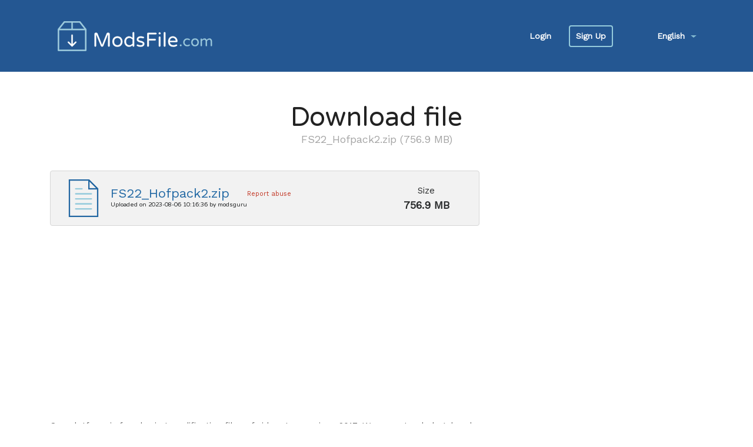

--- FILE ---
content_type: text/html ; charset=UTF-8
request_url: http://modsfile.com/gu679qpqnfj5/FS22_Hofpack2.zip.html
body_size: 26265
content:
<!DOCTYPE html>
<html>
<head>
    <meta charset="UTF-8">
    <meta http-equiv=content-Type content="text-html; charset=UTF-8">    
                                                               
    <meta name="description" content="Download File FS22 Hofpack2 zip">
    <meta name="keywords"    content="fs22, hofpack2, zip">
    <meta name="viewport" content="width=device-width, initial-scale=1">

    <link rel="apple-touch-icon" sizes="57x57" href="https://modsfile.com/images/fav/apple-icon-57x57.png">
    <link rel="apple-touch-icon" sizes="60x60" href="https://modsfile.com/images/fav/apple-icon-60x60.png">
    <link rel="apple-touch-icon" sizes="72x72" href="https://modsfile.com/images/fav/apple-icon-72x72.png">
    <link rel="apple-touch-icon" sizes="76x76" href="https://modsfile.com/images/fav/apple-icon-76x76.png">
    <link rel="apple-touch-icon" sizes="114x114" href="https://modsfile.com/images/fav/apple-icon-114x114.png">
    <link rel="apple-touch-icon" sizes="120x120" href="https://modsfile.com/images/fav/apple-icon-120x120.png">
    <link rel="apple-touch-icon" sizes="144x144" href="https://modsfile.com/images/fav/apple-icon-144x144.png">
    <link rel="apple-touch-icon" sizes="152x152" href="https://modsfile.com/images/fav/apple-icon-152x152.png">
    <link rel="apple-touch-icon" sizes="180x180" href="https://modsfile.com/images/fav/apple-icon-180x180.png">
    <link rel="icon" type="image/png" sizes="192x192"  href="https://modsfile.com/images/fav/android-icon-192x192.png">
    <link rel="icon" type="image/png" sizes="32x32" href="https://modsfile.com/images/fav/favicon-32x32.png">
    <link rel="icon" type="image/png" sizes="96x96" href="https://modsfile.com/images/fav/favicon-96x96.png">
    <link rel="icon" type="image/png" sizes="16x16" href="https://modsfile.com/images/fav/favicon-16x16.png">
    <link rel="manifest" href="https://modsfile.com/images/fav/manifest.json">
    <meta name="msapplication-TileColor" content="#ffffff">
    <meta name="msapplication-TileImage" content="/ms-icon-144x144.png">
    <meta name="theme-color" content="#ffffff">

    
    <title>Download FS22 Hofpack2 zip</title>
    <link rel="icon" href="images/favicon.gif" type="image/x-icon"/>
    <link rel="shortcut icon" href="favicon.ico" type="image/x-icon"/> 
   
  
    <!-- <link rel="stylesheet" type="text/css" href="https://modsfile.com/css/style.css"/> -->

    
    <link href="https://fonts.googleapis.com/css?family=Gochi+Hand|Varela+Round|Work+Sans" rel="stylesheet">
    <link rel="stylesheet" href="https://maxcdn.bootstrapcdn.com/bootstrap/3.3.7/css/bootstrap.min.css">
    <link rel="stylesheet" href="https://cdnjs.cloudflare.com/ajax/libs/tether/1.4.0/css/tether.min.css">

    <script language="JavaScript" type="text/javascript" CHARSET="UTF-8" src="https://modsfile.com/js/jquery-1.9.1.min.js"></script>
    <script type="text/javascript" src="https://modsfile.com/js/jquery.paging.js"></script> 
    <script type="text/javascript" src="https://modsfile.com/js/jquery.cookie.js"></script> 
    <script type="text/javascript" src="https://modsfile.com/js/paging.js"></script> 

    <link rel="stylesheet" type="text/css" href="https://modsfile.com/css/new_app.css?v2.01"/>
    
    <script type="text/javascript" src="https://modsfile.com/js/new_app.js?v4"></script>


<script type="text/javascript">

  var _gaq = _gaq || [];
  _gaq.push(['_setAccount', 'UA-85358023-1']);
  _gaq.push(['_trackPageview']);

  (function() {
    var ga = document.createElement('script'); ga.type = 'text/javascript'; ga.async = true;
    ga.src = ('https:' == document.location.protocol ? 'https://ssl' : 'http://www') + '.google-analytics.com/ga.js';
    var s = document.getElementsByTagName('script')[0]; s.parentNode.insertBefore(ga, s);
  })();

</script>



<!-- Google tag (gtag.js) -->
<script async src="https://www.googletagmanager.com/gtag/js?id=G-9ZSX4TGH4F"></script>
<script>
  window.dataLayer = window.dataLayer || [];
  function gtag(){dataLayer.push(arguments);}
  gtag('js', new Date());

  gtag('config', 'G-9ZSX4TGH4F');
</script>


<style>
/* Slider container styling */
.slider {
    width: 90%;
    max-width: 1200px;
    margin: 0 auto;
    text-align: center;
    padding: 20px 0;
	    box-shadow:none;
}

/* Slider title styling */
.slider-title {
    font-size: 24px;
    font-weight: bold;
    margin-bottom: 20px;
    color: #333;
}

/* Main carousel container */
.main-carousel {
    display: flex;
    overflow: hidden;
    justify-content: center;
    align-items: center;
}

/* Individual carousel items */
.carousel-cell {
    flex: 0 0 auto;
    width: 200px;
    height: 120px;
    border-radius: 10px;
    overflow: hidden;
    transition: transform 0.3s ease-in-out;
}

.carousel-cell:hover {
    transform: scale(1.1);
}

/* Images inside the carousel */
.carousel-cell img {
    width: 100%;
    height: 100%;
	    margin: 0;
    object-fit: contain;
    display: block;
    border-radius: 10px;
}

/* Responsive design */
@media (max-width: 768px) {
    .main-carousel {
    }

    .carousel-cell {
        width: 60px;
        height: 50px;
        scroll-snap-align: center;
    }
}
</style>

<script data-ad-client="ca-pub-8185655949059714" async src="https://pagead2.googlesyndication.com/pagead/js/adsbygoogle.js"></script>

</head>

<body>

<div class="head" >
  <div class="container-fluid" style="z-index: 10;">
    <div class="container">

      <nav class="navbar" > 
        <a class="navbar-brand" href="https://modsfile.com">
          <img src="https://modsfile.com/images/navbar-logo.png" alt="">
        </a>
        <!-- ///////////////////////////////////////////////////// LOGED IN -->
      
            <!-- //////////////////////////////////////////////////////////////////  -->

        <div class="buttons">
          <a href="https://modsfile.com/login.html" class="login">Login</a>
          <a href="https://modsfile.com/?op=registration" class="sign-up">Sign Up</a>
         
          <div class="language">english
            <ul id="lang">
              
                <li>
                  <a href="https://modsfile.com/?op=change_lang&lang=russian">
                    <span class="trf trf-russian"></span><span class="langname">Russian</span>
                  </a>
                </li>
              
                <li>
                  <a href="https://modsfile.com/?op=change_lang&lang=german">
                    <span class="trf trf-german"></span><span class="langname">German</span>
                  </a>
                </li>
              
                <li>
                  <a href="https://modsfile.com/?op=change_lang&lang=french">
                    <span class="trf trf-french"></span><span class="langname">French</span>
                  </a>
                </li>
              
                <li>
                  <a href="https://modsfile.com/?op=change_lang&lang=arabic">
                    <span class="trf trf-arabic"></span><span class="langname">Arabic</span>
                  </a>
                </li>
              
                <li>
                  <a href="https://modsfile.com/?op=change_lang&lang=turkish">
                    <span class="trf trf-turkish"></span><span class="langname">Turkish</span>
                  </a>
                </li>
              
                <li>
                  <a href="https://modsfile.com/?op=change_lang&lang=polish">
                    <span class="trf trf-polish"></span><span class="langname">Polish</span>
                  </a>
                </li>
              
                <li>
                  <a href="https://modsfile.com/?op=change_lang&lang=thai">
                    <span class="trf trf-thai"></span><span class="langname">Thai</span>
                  </a>
                </li>
              
                <li>
                  <a href="https://modsfile.com/?op=change_lang&lang=spanish">
                    <span class="trf trf-spanish"></span><span class="langname">Spanish</span>
                  </a>
                </li>
              
                <li>
                  <a href="https://modsfile.com/?op=change_lang&lang=japan">
                    <span class="trf trf-japan"></span><span class="langname">Japan</span>
                  </a>
                </li>
              
                <li>
                  <a href="https://modsfile.com/?op=change_lang&lang=hungary">
                    <span class="trf trf-hungary"></span><span class="langname">Hungary</span>
                  </a>
                </li>
              
                <li>
                  <a href="https://modsfile.com/?op=change_lang&lang=indonesia">
                    <span class="trf trf-indonesia"></span><span class="langname">Indonesia</span>
                  </a>
                </li>
              
                <li>
                  <a href="https://modsfile.com/?op=change_lang&lang=dutch">
                    <span class="trf trf-dutch"></span><span class="langname">Dutch</span>
                  </a>
                </li>
              
                <li>
                  <a href="https://modsfile.com/?op=change_lang&lang=hebrew">
                    <span class="trf trf-hebrew"></span><span class="langname">Hebrew</span>
                  </a>
                </li>
              
            </ul>
          </div>
        </div>

        <div class="mobile-menu hide">
            <a href="https://modsfile.com/login.html" class="login">Login</a>
            <a href="https://modsfile.com/?op=registration" class="login">Sign Up</a>
          <div class="language">english
            <ul id="lang">
              
                <li>
                  <a href="https://modsfile.com/?op=change_lang&lang=russian">
                    <span class="trf trf-russian"></span><span class="langname">Russian</span>
                  </a>
                </li>
              
                <li>
                  <a href="https://modsfile.com/?op=change_lang&lang=german">
                    <span class="trf trf-german"></span><span class="langname">German</span>
                  </a>
                </li>
              
                <li>
                  <a href="https://modsfile.com/?op=change_lang&lang=french">
                    <span class="trf trf-french"></span><span class="langname">French</span>
                  </a>
                </li>
              
                <li>
                  <a href="https://modsfile.com/?op=change_lang&lang=arabic">
                    <span class="trf trf-arabic"></span><span class="langname">Arabic</span>
                  </a>
                </li>
              
                <li>
                  <a href="https://modsfile.com/?op=change_lang&lang=turkish">
                    <span class="trf trf-turkish"></span><span class="langname">Turkish</span>
                  </a>
                </li>
              
                <li>
                  <a href="https://modsfile.com/?op=change_lang&lang=polish">
                    <span class="trf trf-polish"></span><span class="langname">Polish</span>
                  </a>
                </li>
              
                <li>
                  <a href="https://modsfile.com/?op=change_lang&lang=thai">
                    <span class="trf trf-thai"></span><span class="langname">Thai</span>
                  </a>
                </li>
              
                <li>
                  <a href="https://modsfile.com/?op=change_lang&lang=spanish">
                    <span class="trf trf-spanish"></span><span class="langname">Spanish</span>
                  </a>
                </li>
              
                <li>
                  <a href="https://modsfile.com/?op=change_lang&lang=japan">
                    <span class="trf trf-japan"></span><span class="langname">Japan</span>
                  </a>
                </li>
              
                <li>
                  <a href="https://modsfile.com/?op=change_lang&lang=hungary">
                    <span class="trf trf-hungary"></span><span class="langname">Hungary</span>
                  </a>
                </li>
              
                <li>
                  <a href="https://modsfile.com/?op=change_lang&lang=indonesia">
                    <span class="trf trf-indonesia"></span><span class="langname">Indonesia</span>
                  </a>
                </li>
              
                <li>
                  <a href="https://modsfile.com/?op=change_lang&lang=dutch">
                    <span class="trf trf-dutch"></span><span class="langname">Dutch</span>
                  </a>
                </li>
              
                <li>
                  <a href="https://modsfile.com/?op=change_lang&lang=hebrew">
                    <span class="trf trf-hebrew"></span><span class="langname">Hebrew</span>
                  </a>
                </li>
              
            </ul>
          </div>
        </div> 
    




        <div class="burger">
          <div class="burgerControll"></div>
          <!-- <img class="open menu" src="https://modsfile.com/images/open.svg" alt="">
          <img class="close menu hide" src="https://modsfile.com/images/close.svg" alt=""> -->
        </div>
      </nav>
      
  </div>
</div>
</div>

     <script src="https://modsfile.com/js/share.js"></script>
	<script src="https://modsfile.com/js/countdown.js"></script>
	
  
    <div class="dl-page-name">Download file</div>
    <div class="dl-name">
      FS22_Hofpack2.zip (756.9 MB)</div>
    <div class="container">
      <div class="row">
        <div class="col-md-8 col-12">
          <div class="file-container">
            <div class="col-logo">
              <div class="file-logo"></div>
            </div>
            <div class="col-info">
              <div class="names">
                <div class="file-name">
                  FS22_Hofpack2.zip
                </div>
                <a href="https://modsfile.com/?op=report_file&amp;id=gu679qpqnfj5" class="report-abuse">Report abuse</a>
              </div>
              <div class="up-date">Uploaded on
                2023-08-06
                  10:16:36
                    
                      by
                      modsguru
                    
              </div>
            </div>
            <div class="col-size">
              <div class="up-size">Size<br><span>756.9 MB</span></div>
            </div>
            <div class="social">
              <!-- <a href="javascript:share_gplus(document.location)" class="google"></a>-->
              <!-- <a href="javascript:share_vk(document.location)" class="blog"></a>-->
              <!-- <a href="javascript:share_twitter(document.location)" class="twitter"></a>-->
              <!-- <a href="javascript:share_facebook(document.location)" class="fb"></a>-->
            </div>
          </div>
          <script>
            $( '.file-name' ).ready(function() {
              if ($('.file-name').html().trim().length > 25 ) {
                var title = $('.file-name').html().trim();
                var titleLength = title.length;
                var newTitle = title.substring(0, 20);
                var ending = title.substring((titleLength - 4), titleLength);
                $('.file-name').html( newTitle + ".." + ending);
                $('.file-name').removeClass('hidden');
              } else {
                $('.file-name').removeClass('hidden');
              }
            });
          </script>
 
           <script async src="//pagead2.googlesyndication.com/pagead/js/adsbygoogle.js"></script>
          <!-- (modsfile.com) responsive -->
          <ins class="adsbygoogle" style="display:block" data-ad-client="ca-pub-8185655949059714" data-ad-slot="6494724781" data-ad-format="auto"></ins>
          <script>
            (adsbygoogle = window.adsbygoogle || []).push({});
          </script><br>

    
          <div class="about-mods">
            Our platform is for sharing modification files of video games since 2017. We accept only legal and open source mod files for video games
            such as Farming Simulator 17, Euro Truck Simulator 2, DOTA, GTA5, Fallout 4, The Witcher 3, Battlefield 1, Civilization
            VI and more! If you want to share mod files with your friends, upload files and share with them! If your friend shared
            game mods with you, you just need to grab it and the mod is yours! If you have any issues or questions, do not hesitate
            to Contact us.
          </div>
    
         
            <script async src="//pagead2.googlesyndication.com/pagead/js/adsbygoogle.js"></script>
            <!-- (modsfile.com) responsive -->
            <ins class="adsbygoogle" style="display:block" data-ad-client="ca-pub-8185655949059714" data-ad-slot="6494724781" data-ad-format="auto"></ins>
            <script>
              (adsbygoogle = window.adsbygoogle || []).push({});
            </script>
          
    
          <!--end fileinfo panel-->
          <br>
          <!--start left column-->
    
          <div class="step1">Step 1</div>

          <div class=" row dl-info" style="margin-bottom: 17px;"> 
    
    
            <div class="col-12 col-lg-8">
              <div class="leftcol">
                  <div class="about-mods" style="margin:0;">
            How to download <strong style="max-width: 390px;font-weight:600;color: #5d5d5d;" class="file-name">FS22_Hofpack2.zip</strong><br>       
            <strong>STEP 1:</strong> Click "Create Download"<br>
			<strong>Final Step:</strong> Click "DOWNLOAD FILE" in second page.
				<!-- This mod was uploaded by <strong class="uploader-name">	
                modsguru</strong> on 
                  <strong class="uploaded-date">
                    2023-08-06 10:16:36
                      </strong> -->

                     
            </div>

                
                
                
                
                
                    <!-- Family-safe ads -->
                
    
                
    
              </div>
    
            </div>
    
            <div class="col-12 col-lg-4 btn-col">
              						<Form method="POST" action=''>
							<input type="hidden" name="op" value="download1">
							<input type="hidden" name="usr_login" value="">
							<input type="hidden" name="id" value="gu679qpqnfj5">
							<input type="hidden" name="fname" value="FS22_Hofpack2.zip">
							<input type="hidden" name="referer" value="">
							<input type="submit" class=" free-dl" id="method_free" name="method_free" value="Create Download >>">
						</Form>
    
            </div>
    
            <!--end left column-->
    
          </div>
    

<br>
      <script async src="//pagead2.googlesyndication.com/pagead/js/adsbygoogle.js"></script>
            <!-- (modsfile.com) responsive -->
            <ins class="adsbygoogle" style="display:block" data-ad-client="ca-pub-8185655949059714" data-ad-slot="6494724781" data-ad-format="auto"></ins>
            <script>
              (adsbygoogle = window.adsbygoogle || []).push({});
            </script>
  
          <!--start right column-->
          <hr style="margin-bottom: 40px;">

<div class="about-rar-title">Mod File <strong style="font-size:22px; max-width: 390px;font-weight:400;color: #2c2c2c;" class="file-name">FS22_Hofpack2.zip (756.9 MB) </strong></div>   
 <div class="about-rar">will start download immediately and in full DL speed.
Modsfile.com do not limit download speed. And this is why we are the No. 1  of games mods sharing platform in the world.<br></div>

        <div class="about-rar-title">What is Mods?</div>
        <div class="about-rar">
<strong>A mod </strong>(short for "modification") is an alteration where someone, usually a player, changes some aspect (e.g. the way it looks or behaves) of a <strong>video game</strong>. Mods may range from small changes and simple tweaks to completely new games made within a video game. 
Games are often designed with change in mind, allowing <strong>to be modified </strong> by gamers without much difficulty.
Game communities modify video games to look it better, funnier and more nicer. For ex: Farming Simulator gamers like old harvester, but the base game does not have them, so they create mod. Or you wich a new truck skin for Euro Truck Simulator 2 game, just chooose a mod and you can use a new skin. It's just a few examples why mods are loved by players and make games much interesting. 
</div>
    
          <div class="about-rar-title">What are compressed Mod .ZIP / .RAR files? </div>
          <div class="about-rar">
            Compressed archives contain multiple files aggregated into a single file, so that it would be easier and more convenient
            for a user to send them or save them on a diskspace. The most popular compressed archive format is ZIP.</div>
          
          <!--end right column-->

        </div>
        <div class="col-sm-4 col-12">


            <script async src="//pagead2.googlesyndication.com/pagead/js/adsbygoogle.js"></script>
            <!-- (modsfile) 300x600 -->
            <ins class="adsbygoogle"
                 style="display:inline-block;width:300px;height:600px"
                 data-ad-client="ca-pub-8185655949059714"
                 data-ad-slot="5255458357"></ins>
            <script>
            (adsbygoogle = window.adsbygoogle || []).push({});
            </script>
 
        </div>
      </div>
    
      <div class="row">
        <div class="col">
    
    
        </div>
      </div>
      <!-- end container -->
    </div>
    
    
    
    <!-- end content -->
    </div>
    </div>


	<div class="container-fluid">



		<div class="slider">
			<div class="slider-title">We have more than 50000 different Mods in over 7 years!</div>
			<div class="main-carousel">
				<div class=" carousel-cell img"> <img src="https://modsfile.com/images/gta.png" alt=""></div>
				<div class=" carousel-cell img"> <img src="https://modsfile.com/images/farming-simulator.png" alt=""> </div>
				<div class=" carousel-cell img"> <img src="https://modsfile.com/images/american-truck.png" alt=""> </div>
				<div class=" carousel-cell img"> <img src="https://modsfile.com/images/euro-truck.png" alt=""> </div>
				<div class=" carousel-cell img"> <img src="https://modsfile.com/images/dota2.png" alt=""> </div>
				<div class=" carousel-cell img"> <img src="https://modsfile.com/images/spintires.png" alt=""> </div>
			</div>
	
		</div>
		<div class="container">
			<div class="row info-row">
				<div class="col">
					<div class="card-title">About ModsFile</div>
					<div class="card-text">
            <p>ModsFile.com - One of the biggest game modders sharing platform. ModsFile is the best place to store and share your own
              mods files since 2017. We accept only open source game mods files.</p>
            <p>You are always welcome upload and share unique mods for games like Farming Simulator 17, Cattle And Crops, American Truck Simulator,
              Grand Theft Auto 6, ETS 2, Fallout and other! We support: <a title="Farming Simulator 2019 Mods" target="_blank" href="http://www.farmingsimulator19mods.com/">Farming Simulator 2019 Mods</a>,
<a title="Farming Simulator 19 Mods" href="https://farmingsimulator19mods.fr/" target="_blank">Farming Simulator 19 Mods</a>,
Cyberpunk 2077 mods, Snowrunner mods, MC Dungeons mods, 
<a title="Stardew Valley Mods" target="_blank" href="https://stardewvalleymods.com/">Stardew Valley Mods</a>, 
<a title="GTA 6 mods" target="_blank" href="https://modsgta6.com/" >GTA 6 mods</a>. </p>
          </div>
				</div>
				<div class="col">
					<div class="card-title">Why us?</div>
					<div class="card-text">
						<p>All registered users who want to share their mods will get unlimited disk space for mods. All players gets unlimited
							speed to download mods!</p>
						<p>Don't wait and share mods with other players! More mods more fun!</p>
					</div>
				</div>
			</div>
		</div>
	</div>
	<script>

		$('#downloadbtn').click(function () {
			this.form.submit();
		});
		$('#dl_bittorent').click(function (evt) {
			evt.preventDefault();
			document.location = "https://modsfile.com/cgi-bin/tracker.cgi?file_code=gu679qpqnfj5";
		});
		$('#comment_btn').click(function (evt) {
			evt.preventDefault();
			$.ajax({
				url: 'https://modsfile.com/',
				type: "POST",
				data: $(this.form).serializeArray(),
				success: function (data) {
					$('#comments_list').append(data);
					$(document.forms[0].cmt_text).val('');
				}
			});
		});
	
		function delComment(cmt_id) {
			var postdata = {
				op: 'cmt_del',
				cmt_id: cmt_id
			};
			$.ajax({
				url: 'https://modsfile.com/',
				type: "POST",
				data: postdata,
				success: function (data) {
					$('#cmt_' + cmt_id.toString()).remove();
				}
			});
		}
	
		function player_start() {
			$('#player_ads').hide();
			$('#player_img').hide();
			$('#player_code').css('visibility', 'visible');
			return false;
		}
  </script>
  
  
   
  





   
      
    



<footer>
  <div class="container">
    <div class="left">
      <a  href="https://modsfile.com/faq.html" class="faq">FAQ</a>
      <a href="https://modsfile.com/tos.html" class="toe">Terms of service</a>
	  <a href="https://modsfile.com/pages/privacy.html" class="toe">Privacy Policy</a>	
      <a href="https://modsfile.com/contact.html" class="contact">Contact Us</a>
    </div>
    <div class="right">
      <div class="copyrights">© 2017 Modsfile.com</div>
    </div>
  </div>
</footer>






</body>
</html>


--- FILE ---
content_type: text/html; charset=utf-8
request_url: https://www.google.com/recaptcha/api2/aframe
body_size: 269
content:
<!DOCTYPE HTML><html><head><meta http-equiv="content-type" content="text/html; charset=UTF-8"></head><body><script nonce="ejUyy7CvSv2wjWwMUcGjDA">/** Anti-fraud and anti-abuse applications only. See google.com/recaptcha */ try{var clients={'sodar':'https://pagead2.googlesyndication.com/pagead/sodar?'};window.addEventListener("message",function(a){try{if(a.source===window.parent){var b=JSON.parse(a.data);var c=clients[b['id']];if(c){var d=document.createElement('img');d.src=c+b['params']+'&rc='+(localStorage.getItem("rc::a")?sessionStorage.getItem("rc::b"):"");window.document.body.appendChild(d);sessionStorage.setItem("rc::e",parseInt(sessionStorage.getItem("rc::e")||0)+1);localStorage.setItem("rc::h",'1769621193563');}}}catch(b){}});window.parent.postMessage("_grecaptcha_ready", "*");}catch(b){}</script></body></html>